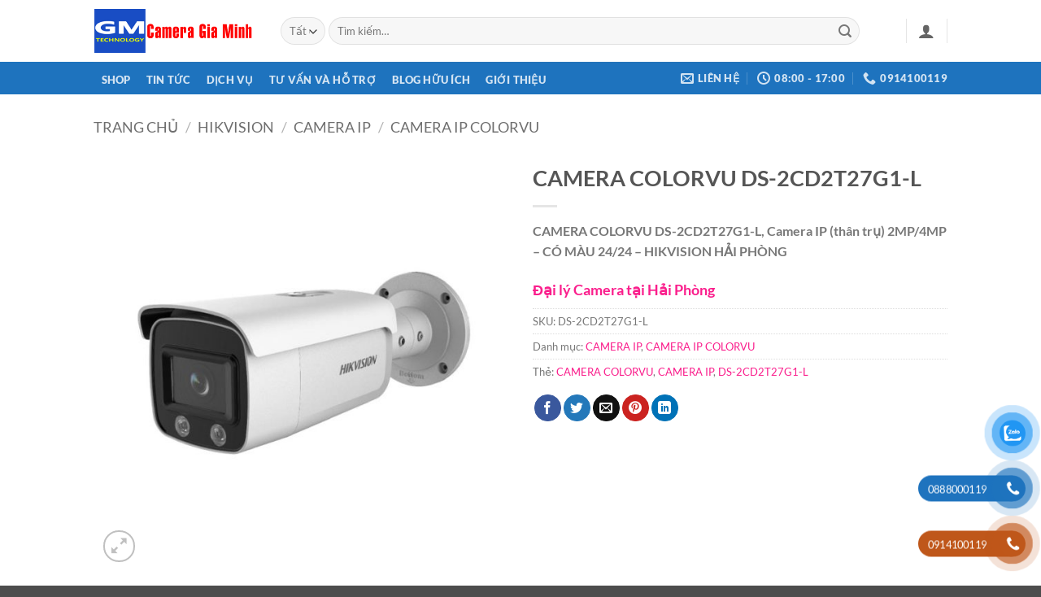

--- FILE ---
content_type: text/html; charset=UTF-8
request_url: https://cameragiaminh.com/camera-colorvu-ds-2cd2t27g1-l
body_size: 18616
content:
<!DOCTYPE html><html lang="vi" prefix="og: https://ogp.me/ns#" class="loading-site no-js"><head><script data-no-optimize="1">var litespeed_docref=sessionStorage.getItem("litespeed_docref");litespeed_docref&&(Object.defineProperty(document,"referrer",{get:function(){return litespeed_docref}}),sessionStorage.removeItem("litespeed_docref"));</script> <meta charset="UTF-8" /><link rel="profile" href="https://gmpg.org/xfn/11" /><link rel="pingback" href="https://cameragiaminh.com/xmlrpc.php" /> <script type="litespeed/javascript">(function(html){html.className=html.className.replace(/\bno-js\b/,'js')})(document.documentElement)</script> <meta name="viewport" content="width=device-width, initial-scale=1" /><title>CAMERA COLORVU DS-2CD2T27G1-L - Camera Gia Minh</title><meta name="description" content="CAMERA COLORVU DS-2CD2T27G1-L, Camera IP (thân trụ) 2MP/4MP - CÓ MÀU 24/24 - HIKVISION HẢI PHÒNG"/><meta name="robots" content="follow, index, max-snippet:-1, max-video-preview:-1, max-image-preview:large"/><link rel="canonical" href="https://cameragiaminh.com/camera-colorvu-ds-2cd2t27g1-l" /><meta property="og:locale" content="vi_VN" /><meta property="og:type" content="product" /><meta property="og:title" content="CAMERA COLORVU DS-2CD2T27G1-L - Camera Gia Minh" /><meta property="og:description" content="CAMERA COLORVU DS-2CD2T27G1-L, Camera IP (thân trụ) 2MP/4MP - CÓ MÀU 24/24 - HIKVISION HẢI PHÒNG" /><meta property="og:url" content="https://cameragiaminh.com/camera-colorvu-ds-2cd2t27g1-l" /><meta property="og:site_name" content="Camera Gia Minh" /><meta property="og:updated_time" content="2024-03-25T18:07:54+07:00" /><meta property="og:image" content="https://cameragiaminh.com/wp-content/uploads/2023/04/CAMERA-COLORVU-DS-2CD2T27G1-L.jpg" /><meta property="og:image:secure_url" content="https://cameragiaminh.com/wp-content/uploads/2023/04/CAMERA-COLORVU-DS-2CD2T27G1-L.jpg" /><meta property="og:image:width" content="700" /><meta property="og:image:height" content="700" /><meta property="og:image:alt" content="CAMERA COLORVU DS-2CD2T27G1-L" /><meta property="og:image:type" content="image/jpeg" /><meta property="product:price:currency" content="VND" /><meta property="product:availability" content="instock" /><meta name="twitter:card" content="summary_large_image" /><meta name="twitter:title" content="CAMERA COLORVU DS-2CD2T27G1-L - Camera Gia Minh" /><meta name="twitter:description" content="CAMERA COLORVU DS-2CD2T27G1-L, Camera IP (thân trụ) 2MP/4MP - CÓ MÀU 24/24 - HIKVISION HẢI PHÒNG" /><meta name="twitter:image" content="https://cameragiaminh.com/wp-content/uploads/2023/04/CAMERA-COLORVU-DS-2CD2T27G1-L.jpg" /><meta name="twitter:label1" content="Giá" /><meta name="twitter:data1" content="0&nbsp;&#8363;" /><meta name="twitter:label2" content="Tình trạng sẵn có" /><meta name="twitter:data2" content="Còn hàng" /> <script type="application/ld+json" class="rank-math-schema-pro">{"@context":"https://schema.org","@graph":[{"@type":"Product","name":"CAMERA COLORVU DS-2CD2T27G1-L - Camera Gia Minh","url":"https://cameragiaminh.com/camera-colorvu-ds-2cd2t27g1-l","description":"CAMERA COLORVU DS-2CD2T27G1-L, Camera IP (th\u00e2n tr\u1ee5) 2MP/4MP - C\u00d3 M\u00c0U 24/24 - HIKVISION H\u1ea2I PH\u00d2NG","image":{"@type":"ImageObject","url":"https://cameragiaminh.com/wp-content/uploads/2023/04/CAMERA-COLORVU-DS-2CD2T27G1-L.jpg"},"offers":{"@type":"Offer","url":"https://cameragiaminh.com/camera-colorvu-ds-2cd2t27g1-l","price":"500000","priceCurrency":"VND","availability":"InStock","priceValidUntil":"2025-06-30"},"review":{"@type":"Review","datePublished":"2023-04-20T04:57:51+07:00","dateModified":"2024-03-25T18:07:54+07:00","author":{"@type":"Person","name":"cameragm"},"reviewRating":{"@type":"Rating","ratingValue":"5"},"positiveNotes":{"@type":"ItemList","itemListElement":[{"@type":"ListItem","position":"1","name":"S\u1ea3n ph\u1ea9m ch\u00ednh h\u00e3ng, ch\u1ea5t l\u01b0\u1ee3ng t\u1ed1t, b\u1ea3o h\u00e0nh nhanh ch\u00f3ng"},{"@type":"ListItem","position":"2","name":"D\u1ecbch v\u1ee5 t\u1ed1t, ph\u1ee5c v\u1ee5 chu \u0111\u00e1o, nhanh ch\u00f3ng, gi\u00e1 th\u00e0nh r\u1ebb"},{"@type":"ListItem","position":"3","name":"H\u1ed7 tr\u1ee3 sau b\u00e1n h\u00e0ng r\u1ea5t t\u1ed1t !"}]}},"@id":"https://cameragiaminh.com/camera-colorvu-ds-2cd2t27g1-l#schema-28183","mainEntityOfPage":{"@id":"https://cameragiaminh.com/camera-colorvu-ds-2cd2t27g1-l#webpage"}},{"@type":"Place","@id":"https://cameragiaminh.com/#place","address":{"@type":"PostalAddress","streetAddress":"10 \u0110. Qu\u00e1n Nam, K\u00eanh D\u01b0\u01a1ng, L\u00ea Ch\u00e2n,","addressLocality":"H\u1ea3i Ph\u00f2ng","addressRegion":"Vi\u1ec7t nam","postalCode":"180000","addressCountry":"Vi\u1ec7t Nam"}},{"@type":"Organization","@id":"https://cameragiaminh.com/#organization","name":"Camera Gia Minh","url":"https://cameragiaminh.com","sameAs":["https://www.facebook.com/lapcamerataihaiphong"],"email":"anninhgiaminh@gmail.com","address":{"@type":"PostalAddress","streetAddress":"10 \u0110. Qu\u00e1n Nam, K\u00eanh D\u01b0\u01a1ng, L\u00ea Ch\u00e2n,","addressLocality":"H\u1ea3i Ph\u00f2ng","addressRegion":"Vi\u1ec7t nam","postalCode":"180000","addressCountry":"Vi\u1ec7t Nam"},"logo":{"@type":"ImageObject","@id":"https://cameragiaminh.com/#logo","url":"http://cameragiaminh.com/wp-content/uploads/2023/04/logo-EZVIZ.jpg","contentUrl":"http://cameragiaminh.com/wp-content/uploads/2023/04/logo-EZVIZ.jpg","caption":"Camera Gia Minh","inLanguage":"vi","width":"1000","height":"350"},"contactPoint":[{"@type":"ContactPoint","telephone":"0914100119","contactType":"customer support"}],"location":{"@id":"https://cameragiaminh.com/#place"}},{"@type":"WebSite","@id":"https://cameragiaminh.com/#website","url":"https://cameragiaminh.com","name":"Camera Gia Minh","alternateName":"CAMERA GIA MINH","publisher":{"@id":"https://cameragiaminh.com/#organization"},"inLanguage":"vi"},{"@type":"ImageObject","@id":"https://cameragiaminh.com/wp-content/uploads/2023/04/CAMERA-COLORVU-DS-2CD2T27G1-L.jpg","url":"https://cameragiaminh.com/wp-content/uploads/2023/04/CAMERA-COLORVU-DS-2CD2T27G1-L.jpg","width":"700","height":"700","inLanguage":"vi"},{"@type":"BreadcrumbList","@id":"https://cameragiaminh.com/camera-colorvu-ds-2cd2t27g1-l#breadcrumb","itemListElement":[{"@type":"ListItem","position":"1","item":{"@id":"https://cameragiaminh.com","name":"Home"}},{"@type":"ListItem","position":"2","item":{"@id":"https://cameragiaminh.com/product/hikvision/camera-ip","name":"CAMERA IP"}},{"@type":"ListItem","position":"3","item":{"@id":"https://cameragiaminh.com/camera-colorvu-ds-2cd2t27g1-l","name":"CAMERA COLORVU DS-2CD2T27G1-L"}}]},{"@type":"ItemPage","@id":"https://cameragiaminh.com/camera-colorvu-ds-2cd2t27g1-l#webpage","url":"https://cameragiaminh.com/camera-colorvu-ds-2cd2t27g1-l","name":"CAMERA COLORVU DS-2CD2T27G1-L - Camera Gia Minh","datePublished":"2023-04-20T04:57:51+07:00","dateModified":"2024-03-25T18:07:54+07:00","isPartOf":{"@id":"https://cameragiaminh.com/#website"},"primaryImageOfPage":{"@id":"https://cameragiaminh.com/wp-content/uploads/2023/04/CAMERA-COLORVU-DS-2CD2T27G1-L.jpg"},"inLanguage":"vi","breadcrumb":{"@id":"https://cameragiaminh.com/camera-colorvu-ds-2cd2t27g1-l#breadcrumb"}},{"@type":"Product","name":"CAMERA COLORVU DS-2CD2T27G1-L - Camera Gia Minh","description":"CAMERA COLORVU DS-2CD2T27G1-L, Camera IP (th\u00e2n tr\u1ee5) 2MP/4MP - C\u00d3 M\u00c0U 24/24 - HIKVISION H\u1ea2I PH\u00d2NG","sku":"DS-2CD2T27G1-L","category":"HIKVISION &gt; CAMERA IP","mainEntityOfPage":{"@id":"https://cameragiaminh.com/camera-colorvu-ds-2cd2t27g1-l#webpage"},"image":[{"@type":"ImageObject","url":"https://cameragiaminh.com/wp-content/uploads/2023/04/CAMERA-COLORVU-DS-2CD2T27G1-L.jpg","height":"700","width":"700"}],"aggregateRating":{"@type":"AggregateRating","ratingValue":"5.00","bestRating":"5","ratingCount":"1","reviewCount":"1"},"review":[{"@type":"Review","@id":"https://cameragiaminh.com/camera-colorvu-ds-2cd2t27g1-l#li-comment-104","description":"CAMERA COLORVU DS-2CD2T27G1-L, Camera IP (th\u00e2n tr\u1ee5) 2MP/4MP \u2013 C\u00d3 M\u00c0U 24/24 \u2013 HIKVISION H\u1ea2I PH\u00d2NG \nS\u1ea3n ph\u1ea7m \u0111\u01b0\u1ee3c b\u00e1n t\u1ea1i Camera Gia Minh H\u1ea3i Ph\u00f2ng gi\u00e1 c\u1ef1c t\u1ed1t!","datePublished":"2023-04-29 17:51:33","reviewRating":{"@type":"Rating","ratingValue":"5","bestRating":"5","worstRating":"1"},"author":{"@type":"Person","name":"Camera Gia Minh","url":"http://cameragiaminh.com"}}],"@id":"https://cameragiaminh.com/camera-colorvu-ds-2cd2t27g1-l#richSnippet"}]}</script> <link rel='prefetch' href='https://cameragiaminh.com/wp-content/themes/flatsome/assets/js/flatsome.js?ver=e2eddd6c228105dac048' /><link rel='prefetch' href='https://cameragiaminh.com/wp-content/themes/flatsome/assets/js/chunk.slider.js?ver=3.20.4' /><link rel='prefetch' href='https://cameragiaminh.com/wp-content/themes/flatsome/assets/js/chunk.popups.js?ver=3.20.4' /><link rel='prefetch' href='https://cameragiaminh.com/wp-content/themes/flatsome/assets/js/chunk.tooltips.js?ver=3.20.4' /><link rel='prefetch' href='https://cameragiaminh.com/wp-content/themes/flatsome/assets/js/woocommerce.js?ver=1c9be63d628ff7c3ff4c' /><link rel="alternate" type="application/rss+xml" title="Dòng thông tin Camera Gia Minh &raquo;" href="https://cameragiaminh.com/feed" /><link rel="alternate" type="application/rss+xml" title="Camera Gia Minh &raquo; Dòng bình luận" href="https://cameragiaminh.com/comments/feed" /><link rel="alternate" type="application/rss+xml" title="Camera Gia Minh &raquo; CAMERA COLORVU DS-2CD2T27G1-L Dòng bình luận" href="https://cameragiaminh.com/camera-colorvu-ds-2cd2t27g1-l/feed" /><link rel="alternate" title="oNhúng (JSON)" type="application/json+oembed" href="https://cameragiaminh.com/wp-json/oembed/1.0/embed?url=https%3A%2F%2Fcameragiaminh.com%2Fcamera-colorvu-ds-2cd2t27g1-l" /><link rel="alternate" title="oNhúng (XML)" type="text/xml+oembed" href="https://cameragiaminh.com/wp-json/oembed/1.0/embed?url=https%3A%2F%2Fcameragiaminh.com%2Fcamera-colorvu-ds-2cd2t27g1-l&#038;format=xml" /><link data-optimized="2" rel="stylesheet" href="https://cameragiaminh.com/wp-content/litespeed/css/a5859d8c5a6deb9973f1b29f2bf1af05.css?ver=fefce" /> <script type="litespeed/javascript" data-src="https://cameragiaminh.com/wp-includes/js/jquery/jquery.min.js" id="jquery-core-js"></script> <script id="wc-single-product-js-extra" type="litespeed/javascript">var wc_single_product_params={"i18n_required_rating_text":"Vui l\u00f2ng ch\u1ecdn m\u1ed9t m\u1ee9c \u0111\u00e1nh gi\u00e1","i18n_rating_options":["1 tr\u00ean 5 sao","2 tr\u00ean 5 sao","3 tr\u00ean 5 sao","4 tr\u00ean 5 sao","5 tr\u00ean 5 sao"],"i18n_product_gallery_trigger_text":"Xem th\u01b0 vi\u1ec7n \u1ea3nh to\u00e0n m\u00e0n h\u00ecnh","review_rating_required":"yes","flexslider":{"rtl":!1,"animation":"slide","smoothHeight":!0,"directionNav":!1,"controlNav":"thumbnails","slideshow":!1,"animationSpeed":500,"animationLoop":!1,"allowOneSlide":!1},"zoom_enabled":"","zoom_options":[],"photoswipe_enabled":"1","photoswipe_options":{"shareEl":!1,"closeOnScroll":!1,"history":!1,"hideAnimationDuration":0,"showAnimationDuration":0},"flexslider_enabled":""}</script> <link rel="https://api.w.org/" href="https://cameragiaminh.com/wp-json/" /><link rel="alternate" title="JSON" type="application/json" href="https://cameragiaminh.com/wp-json/wp/v2/product/199" /><link rel="EditURI" type="application/rsd+xml" title="RSD" href="https://cameragiaminh.com/xmlrpc.php?rsd" /><meta name="generator" content="WordPress 6.9" /><link rel='shortlink' href='https://cameragiaminh.com/?p=199' /><meta name="facebook-domain-verification" content="8rudvkmf3ndt7o5mj4rdfafa7hm1xi" />
 <script type="litespeed/javascript">!function(f,b,e,v,n,t,s){if(f.fbq)return;n=f.fbq=function(){n.callMethod?n.callMethod.apply(n,arguments):n.queue.push(arguments)};if(!f._fbq)f._fbq=n;n.push=n;n.loaded=!0;n.version='2.0';n.queue=[];t=b.createElement(e);t.async=!0;t.src=v;s=b.getElementsByTagName(e)[0];s.parentNode.insertBefore(t,s)}(window,document,'script','https://connect.facebook.net/en_US/fbevents.js');fbq('init','782104049884505');fbq('track','PageView')</script> <noscript><img height="1" width="1" style="display:none"
src="https://www.facebook.com/tr?id=782104049884505&ev=PageView&noscript=1"
/></noscript> <script type="litespeed/javascript" data-src="https://www.googletagmanager.com/gtag/js?id=GT-NSVXDVW"></script> <script type="litespeed/javascript">window.dataLayer=window.dataLayer||[];function gtag(){dataLayer.push(arguments)}
gtag('js',new Date());gtag('config','GT-NSVXDVW')</script>  <script type="litespeed/javascript" data-src="https://www.googletagmanager.com/gtag/js?id=G-Z0FZB771RK"></script> <script type="litespeed/javascript">window.dataLayer=window.dataLayer||[];function gtag(){dataLayer.push(arguments)}
gtag('js',new Date());gtag('config','G-Z0FZB771RK')</script>  <script type="litespeed/javascript" data-src="https://www.googletagmanager.com/gtag/js?id=G-5BGM7Z1P7G"></script> <script type="litespeed/javascript">window.dataLayer=window.dataLayer||[];function gtag(){dataLayer.push(arguments)}
gtag('js',new Date());gtag('config','G-5BGM7Z1P7G')</script> <noscript><style>.woocommerce-product-gallery{ opacity: 1 !important; }</style></noscript><link rel="icon" href="https://cameragiaminh.com/wp-content/uploads/2023/04/cropped-1b508e0022698cb82421ad7f15da37b4-32x32.png" sizes="32x32" /><link rel="icon" href="https://cameragiaminh.com/wp-content/uploads/2023/04/cropped-1b508e0022698cb82421ad7f15da37b4-192x192.png" sizes="192x192" /><link rel="apple-touch-icon" href="https://cameragiaminh.com/wp-content/uploads/2023/04/cropped-1b508e0022698cb82421ad7f15da37b4-180x180.png" /><meta name="msapplication-TileImage" content="https://cameragiaminh.com/wp-content/uploads/2023/04/cropped-1b508e0022698cb82421ad7f15da37b4-270x270.png" /></head><body class="wp-singular product-template-default single single-product postid-199 wp-theme-flatsome wp-child-theme-giaminh theme-flatsome woocommerce woocommerce-page woocommerce-no-js nav-dropdown-has-arrow nav-dropdown-has-shadow nav-dropdown-has-border parallax-mobile catalog-mode no-prices"><a class="skip-link screen-reader-text" href="#main">Bỏ qua nội dung</a><div id="wrapper"><header id="header" class="header has-sticky sticky-jump"><div class="header-wrapper"><div id="masthead" class="header-main "><div class="header-inner flex-row container logo-left medium-logo-center" role="navigation"><div id="logo" class="flex-col logo"><a href="https://cameragiaminh.com/" title="Camera Gia Minh" rel="home">
<img data-lazyloaded="1" src="[data-uri]" width="368" height="100" data-src="https://cameragiaminh.com/wp-content/uploads/2024/03/logo-cameragiaminh.png" class="header_logo header-logo" alt="Camera Gia Minh"/><img data-lazyloaded="1" src="[data-uri]" width="368" height="100" data-src="https://cameragiaminh.com/wp-content/uploads/2024/03/logo-cameragiaminh.png" class="header-logo-dark" alt="Camera Gia Minh"/></a></div><div class="flex-col show-for-medium flex-left"><ul class="mobile-nav nav nav-left "><li class="nav-icon has-icon">
<a href="#" class="is-small" data-open="#main-menu" data-pos="left" data-bg="main-menu-overlay" role="button" aria-label="Menu" aria-controls="main-menu" aria-expanded="false" aria-haspopup="dialog" data-flatsome-role-button>
<i class="icon-menu" aria-hidden="true"></i>			<span class="menu-title uppercase hide-for-small">Menu</span>		</a></li></ul></div><div class="flex-col hide-for-medium flex-left
flex-grow"><ul class="header-nav header-nav-main nav nav-left  nav-uppercase" ><li class="header-search-form search-form html relative has-icon"><div class="header-search-form-wrapper"><div class="searchform-wrapper ux-search-box relative form-flat is-normal"><form role="search" method="get" class="searchform" action="https://cameragiaminh.com/"><div class="flex-row relative"><div class="flex-col search-form-categories">
<select class="search_categories resize-select mb-0" name="product_cat"><option value="" selected='selected'>Tất cả</option><option value="camera-tron-bo">Camera Trọn Bộ</option><option value="dahua">DAHUA</option><option value="ezviz">EZVIZ</option><option value="hikvision">HIKVISION</option><option value="o-cung-luu-tru">Ổ cứng lưu trữ</option><option value="phu-kien">Phụ kiện</option><option value="thiet-bi-mang-ruijie">Thiết bị mạng Ruijie</option></select></div><div class="flex-col flex-grow">
<label class="screen-reader-text" for="woocommerce-product-search-field-0">Tìm kiếm:</label>
<input type="search" id="woocommerce-product-search-field-0" class="search-field mb-0" placeholder="Tìm kiếm&hellip;" value="" name="s" />
<input type="hidden" name="post_type" value="product" /></div><div class="flex-col">
<button type="submit" value="Tìm kiếm" class="ux-search-submit submit-button secondary button  icon mb-0" aria-label="Gửi">
<i class="icon-search" aria-hidden="true"></i>			</button></div></div><div class="live-search-results text-left z-top"></div></form></div></div></li></ul></div><div class="flex-col hide-for-medium flex-right"><ul class="header-nav header-nav-main nav nav-right  nav-uppercase"><li class="header-divider"></li><li class="account-item has-icon"><a href="https://cameragiaminh.com/tai-khoan" class="nav-top-link nav-top-not-logged-in is-small is-small" title="Đăng nhập" role="button" data-open="#login-form-popup" aria-label="Đăng nhập" aria-controls="login-form-popup" aria-expanded="false" aria-haspopup="dialog" data-flatsome-role-button>
<i class="icon-user" aria-hidden="true"></i>	</a></li><li class="header-divider"></li></ul></div><div class="flex-col show-for-medium flex-right"><ul class="mobile-nav nav nav-right "></ul></div></div><div class="container"><div class="top-divider full-width"></div></div></div><div id="wide-nav" class="header-bottom wide-nav nav-dark"><div class="flex-row container"><div class="flex-col hide-for-medium flex-left"><ul class="nav header-nav header-bottom-nav nav-left  nav-box nav-uppercase nav-prompts-overlay"><li id="menu-item-65202" class="menu-item menu-item-type-custom menu-item-object-custom menu-item-65202 menu-item-design-default"><a href="https://cameragiaminh.com/shop" class="nav-top-link">SHOP</a></li><li id="menu-item-65189" class="menu-item menu-item-type-taxonomy menu-item-object-category menu-item-65189 menu-item-design-default"><a href="https://cameragiaminh.com/tin-tuc" class="nav-top-link">TIN TỨC</a></li><li id="menu-item-65191" class="menu-item menu-item-type-taxonomy menu-item-object-category menu-item-65191 menu-item-design-default"><a href="https://cameragiaminh.com/dich-vu" class="nav-top-link">Dịch Vụ</a></li><li id="menu-item-65190" class="menu-item menu-item-type-taxonomy menu-item-object-category menu-item-65190 menu-item-design-default"><a href="https://cameragiaminh.com/tu-van-va-ho-tro" class="nav-top-link">Tư vấn và Hỗ trợ</a></li><li id="menu-item-65193" class="menu-item menu-item-type-taxonomy menu-item-object-category menu-item-65193 menu-item-design-default"><a href="https://cameragiaminh.com/blog-huu-ich" class="nav-top-link">Blog hữu ích</a></li><li id="menu-item-65192" class="menu-item menu-item-type-taxonomy menu-item-object-category menu-item-65192 menu-item-design-default"><a href="https://cameragiaminh.com/gioi-thieu" class="nav-top-link">Giới thiệu</a></li></ul></div><div class="flex-col hide-for-medium flex-right flex-grow"><ul class="nav header-nav header-bottom-nav nav-right  nav-box nav-uppercase nav-prompts-overlay"><li class="header-contact-wrapper"><ul id="header-contact" class="nav medium-nav-center nav-divided nav-uppercase header-contact"><li>
<a href="/cdn-cgi/l/email-protection#12737c7c7b7c7a757b737f7b7c7a52757f737b7e3c717d7f" class="tooltip" title="anninhgiaminh@gmail.com">
<i class="icon-envelop" aria-hidden="true" style="font-size:16px;"></i>			       <span>
Liên hệ			       </span>
</a></li><li>
<a href="#" onclick="event.preventDefault()" class="tooltip" title="08:00 - 17:00 ">
<i class="icon-clock" aria-hidden="true" style="font-size:16px;"></i>			        <span>08:00 - 17:00</span>
</a></li><li>
<a href="tel:0914100119" class="tooltip" title="0914100119">
<i class="icon-phone" aria-hidden="true" style="font-size:16px;"></i>			      <span>0914100119</span>
</a></li></ul></li></ul></div><div class="flex-col show-for-medium flex-grow"><ul class="nav header-bottom-nav nav-center mobile-nav  nav-box nav-uppercase nav-prompts-overlay"><li class="menu-item menu-item-type-custom menu-item-object-custom menu-item-65202 menu-item-design-default"><a href="https://cameragiaminh.com/shop" class="nav-top-link">SHOP</a></li><li class="menu-item menu-item-type-taxonomy menu-item-object-category menu-item-65189 menu-item-design-default"><a href="https://cameragiaminh.com/tin-tuc" class="nav-top-link">TIN TỨC</a></li><li class="menu-item menu-item-type-taxonomy menu-item-object-category menu-item-65191 menu-item-design-default"><a href="https://cameragiaminh.com/dich-vu" class="nav-top-link">Dịch Vụ</a></li><li class="menu-item menu-item-type-taxonomy menu-item-object-category menu-item-65190 menu-item-design-default"><a href="https://cameragiaminh.com/tu-van-va-ho-tro" class="nav-top-link">Tư vấn và Hỗ trợ</a></li><li class="menu-item menu-item-type-taxonomy menu-item-object-category menu-item-65193 menu-item-design-default"><a href="https://cameragiaminh.com/blog-huu-ich" class="nav-top-link">Blog hữu ích</a></li><li class="menu-item menu-item-type-taxonomy menu-item-object-category menu-item-65192 menu-item-design-default"><a href="https://cameragiaminh.com/gioi-thieu" class="nav-top-link">Giới thiệu</a></li></ul></div></div></div><div class="header-bg-container fill"><div class="header-bg-image fill"></div><div class="header-bg-color fill"></div></div></div></header><div class="page-title shop-page-title product-page-title"><div class="page-title-inner flex-row medium-flex-wrap container"><div class="flex-col flex-grow medium-text-center"><div class="is-large"><nav class="woocommerce-breadcrumb breadcrumbs uppercase" aria-label="Breadcrumb"><a href="https://cameragiaminh.com">Trang chủ</a> <span class="divider">&#47;</span> <a href="https://cameragiaminh.com/product/hikvision">HIKVISION</a> <span class="divider">&#47;</span> <a href="https://cameragiaminh.com/product/hikvision/camera-ip">CAMERA IP</a> <span class="divider">&#47;</span> <a href="https://cameragiaminh.com/product/hikvision/camera-ip/camera-ip-colorvu">CAMERA IP COLORVU</a></nav></div></div><div class="flex-col medium-text-center"></div></div></div><main id="main" class=""><div class="shop-container"><div class="container"><div class="woocommerce-notices-wrapper"></div><div class="category-filtering container text-center product-filter-row show-for-medium">
<a href="#product-sidebar" data-open="#product-sidebar" data-pos="left" class="filter-button uppercase plain" role="button" aria-expanded="false" aria-haspopup="dialog" aria-controls="product-sidebar" data-flatsome-role-button>
<i class="icon-equalizer" aria-hidden="true"></i>		<strong>Lọc</strong>
</a></div></div><div id="product-199" class="product type-product post-199 status-publish first instock product_cat-camera-ip product_cat-camera-ip-colorvu product_tag-camera-colorvu product_tag-camera-ip product_tag-ds-2cd2t27g1-l has-post-thumbnail taxable shipping-taxable product-type-simple"><div class="product-container"><div class="product-main"><div class="row content-row mb-0"><div class="product-gallery col large-6"><div class="product-images relative mb-half has-hover woocommerce-product-gallery woocommerce-product-gallery--with-images woocommerce-product-gallery--columns-4 images" data-columns="4"><div class="badge-container is-larger absolute left top z-1"></div><div class="image-tools absolute top show-on-hover right z-3"></div><div class="woocommerce-product-gallery__wrapper product-gallery-slider slider slider-nav-small mb-half"
data-flickity-options='{
"cellAlign": "center",
"wrapAround": true,
"autoPlay": false,
"prevNextButtons":true,
"adaptiveHeight": true,
"imagesLoaded": true,
"lazyLoad": 1,
"dragThreshold" : 15,
"pageDots": false,
"rightToLeft": false       }'><div data-thumb="https://cameragiaminh.com/wp-content/uploads/2023/04/CAMERA-COLORVU-DS-2CD2T27G1-L-100x100.jpg" data-thumb-alt="CAMERA COLORVU DS-2CD2T27G1-L" data-thumb-srcset="https://cameragiaminh.com/wp-content/uploads/2023/04/CAMERA-COLORVU-DS-2CD2T27G1-L-100x100.jpg 100w, https://cameragiaminh.com/wp-content/uploads/2023/04/CAMERA-COLORVU-DS-2CD2T27G1-L-300x300.jpg 300w, https://cameragiaminh.com/wp-content/uploads/2023/04/CAMERA-COLORVU-DS-2CD2T27G1-L-600x600.jpg 600w, https://cameragiaminh.com/wp-content/uploads/2023/04/CAMERA-COLORVU-DS-2CD2T27G1-L-150x150.jpg 150w, https://cameragiaminh.com/wp-content/uploads/2023/04/CAMERA-COLORVU-DS-2CD2T27G1-L.jpg 700w"  data-thumb-sizes="(max-width: 100px) 100vw, 100px" class="woocommerce-product-gallery__image slide first"><a href="https://cameragiaminh.com/wp-content/uploads/2023/04/CAMERA-COLORVU-DS-2CD2T27G1-L.jpg"><img width="600" height="600" src="https://cameragiaminh.com/wp-content/uploads/2023/04/CAMERA-COLORVU-DS-2CD2T27G1-L-600x600.jpg" class="wp-post-image ux-skip-lazy" alt="CAMERA COLORVU DS-2CD2T27G1-L" data-caption="" data-src="https://cameragiaminh.com/wp-content/uploads/2023/04/CAMERA-COLORVU-DS-2CD2T27G1-L.jpg" data-large_image="https://cameragiaminh.com/wp-content/uploads/2023/04/CAMERA-COLORVU-DS-2CD2T27G1-L.jpg" data-large_image_width="700" data-large_image_height="700" decoding="async" fetchpriority="high" srcset="https://cameragiaminh.com/wp-content/uploads/2023/04/CAMERA-COLORVU-DS-2CD2T27G1-L-600x600.jpg 600w, https://cameragiaminh.com/wp-content/uploads/2023/04/CAMERA-COLORVU-DS-2CD2T27G1-L-300x300.jpg 300w, https://cameragiaminh.com/wp-content/uploads/2023/04/CAMERA-COLORVU-DS-2CD2T27G1-L-100x100.jpg 100w, https://cameragiaminh.com/wp-content/uploads/2023/04/CAMERA-COLORVU-DS-2CD2T27G1-L-150x150.jpg 150w, https://cameragiaminh.com/wp-content/uploads/2023/04/CAMERA-COLORVU-DS-2CD2T27G1-L.jpg 700w" sizes="(max-width: 600px) 100vw, 600px" /></a></div></div><div class="image-tools absolute bottom left z-3">
<a role="button" href="#product-zoom" class="zoom-button button is-outline circle icon tooltip hide-for-small" title="Phóng to" aria-label="Phóng to" data-flatsome-role-button><i class="icon-expand" aria-hidden="true"></i></a></div></div></div><div class="product-info summary col-fit col entry-summary product-summary text-left"><h1 class="product-title product_title entry-title">
CAMERA COLORVU DS-2CD2T27G1-L</h1><div class="is-divider small"></div><div class="product-short-description"><p><strong>CAMERA COLORVU DS-2CD2T27G1-L, Camera IP (thân trụ) 2MP/4MP &#8211; CÓ MÀU 24/24 &#8211; HIKVISION HẢI PHÒNG</strong></p></div><h4><a href="https://cameragiaminh.com/shop">Đại lý Camera tại Hải Phòng</a></h4><div class="product_meta">
<span class="sku_wrapper">SKU: <span class="sku">DS-2CD2T27G1-L</span></span>
<span class="posted_in">Danh mục: <a href="https://cameragiaminh.com/product/hikvision/camera-ip" rel="tag">CAMERA IP</a>, <a href="https://cameragiaminh.com/product/hikvision/camera-ip/camera-ip-colorvu" rel="tag">CAMERA IP COLORVU</a></span>
<span class="tagged_as">Thẻ: <a href="https://cameragiaminh.com/product-tag/camera-colorvu" rel="tag">CAMERA COLORVU</a>, <a href="https://cameragiaminh.com/product-tag/camera-ip" rel="tag">CAMERA IP</a>, <a href="https://cameragiaminh.com/product-tag/ds-2cd2t27g1-l" rel="tag">DS-2CD2T27G1-L</a></span></div><div class="social-icons share-icons share-row relative icon-style-fill" ><a href="whatsapp://send?text=CAMERA%20COLORVU%20DS-2CD2T27G1-L - https://cameragiaminh.com/camera-colorvu-ds-2cd2t27g1-l" data-action="share/whatsapp/share" class="icon primary button circle tooltip whatsapp show-for-medium" title="Chia sẻ trên WhatsApp" aria-label="Chia sẻ trên WhatsApp"><i class="icon-whatsapp" aria-hidden="true"></i></a><a href="https://www.facebook.com/sharer.php?u=https://cameragiaminh.com/camera-colorvu-ds-2cd2t27g1-l" data-label="Facebook" onclick="window.open(this.href,this.title,'width=500,height=500,top=300px,left=300px'); return false;" target="_blank" class="icon primary button circle tooltip facebook" title="Chia sẻ trên Facebook" aria-label="Chia sẻ trên Facebook" rel="noopener nofollow"><i class="icon-facebook" aria-hidden="true"></i></a><a href="https://twitter.com/share?url=https://cameragiaminh.com/camera-colorvu-ds-2cd2t27g1-l" onclick="window.open(this.href,this.title,'width=500,height=500,top=300px,left=300px'); return false;" target="_blank" class="icon primary button circle tooltip twitter" title="Chia sẻ trên Twitter" aria-label="Chia sẻ trên Twitter" rel="noopener nofollow"><i class="icon-twitter" aria-hidden="true"></i></a><a href="/cdn-cgi/l/email-protection#[base64]" class="icon primary button circle tooltip email" title="Gửi email cho bạn bè" aria-label="Gửi email cho bạn bè" rel="nofollow"><i class="icon-envelop" aria-hidden="true"></i></a><a href="https://pinterest.com/pin/create/button?url=https://cameragiaminh.com/camera-colorvu-ds-2cd2t27g1-l&media=https://cameragiaminh.com/wp-content/uploads/2023/04/CAMERA-COLORVU-DS-2CD2T27G1-L.jpg&description=CAMERA%20COLORVU%20DS-2CD2T27G1-L" onclick="window.open(this.href,this.title,'width=500,height=500,top=300px,left=300px'); return false;" target="_blank" class="icon primary button circle tooltip pinterest" title="Ghim trên Pinterest" aria-label="Ghim trên Pinterest" rel="noopener nofollow"><i class="icon-pinterest" aria-hidden="true"></i></a><a href="https://www.linkedin.com/shareArticle?mini=true&url=https://cameragiaminh.com/camera-colorvu-ds-2cd2t27g1-l&title=CAMERA%20COLORVU%20DS-2CD2T27G1-L" onclick="window.open(this.href,this.title,'width=500,height=500,top=300px,left=300px'); return false;" target="_blank" class="icon primary button circle tooltip linkedin" title="Chia sẻ trên LinkedIn" aria-label="Chia sẻ trên LinkedIn" rel="noopener nofollow"><i class="icon-linkedin" aria-hidden="true"></i></a></div></div><div id="product-sidebar" class="mfp-hide"><div class="sidebar-inner"><aside id="recent-posts-3" class="widget widget_recent_entries">
<span class="widget-title shop-sidebar">Bài viết mới</span><div class="is-divider small"></div><ul><li>
<a href="https://cameragiaminh.com/lap-camera-cau-dat.html">Lắp Camera Cầu Đất – Giải Pháp An Ninh Thông Minh, Tiết Kiệm &#038; Hiệu Quả</a></li><li>
<a href="https://cameragiaminh.com/lap-dat-camera-vsip-hai-phong.html">Dịch vụ &#038; Giải pháp Lắp đặt Camera Vsip Hải Phòng chuyên nghiệp</a></li><li>
<a href="https://cameragiaminh.com/lap-camera-tai-kien-thuy.html">Lắp Camera Tại Kiến Thụy: Giải Pháp An Ninh Toàn Diện Cho Gia Đình Và Doanh Nghiệp</a></li><li>
<a href="https://cameragiaminh.com/camera-giam-sat-cho-gia-dinh-tai-hai-phong.html">Camera giám sát cho gia đình tại Hải Phòng – Giải pháp An Toàn Hiệu Quả, Lợi Ích Vượt Trội</a></li><li>
<a href="https://cameragiaminh.com/lap-camera-co-dau-ghi-tai-hai-phong.html">Lắp camera có đầu ghi tại Hải Phòng – Giải Pháp An Ninh Thông Minh, Hiệu Quả Số 1</a></li></ul></aside></div></div></div></div><div class="product-footer"><div class="container"><div class="woocommerce-tabs wc-tabs-wrapper container tabbed-content"><ul class="tabs wc-tabs product-tabs small-nav-collapse nav nav-uppercase nav-line nav-left" role="tablist"><li role="presentation" class="description_tab active" id="tab-title-description">
<a href="#tab-description" role="tab" aria-selected="true" aria-controls="tab-description">
Mô tả					</a></li><li role="presentation" class="ux_global_tab_tab " id="tab-title-ux_global_tab">
<a href="#tab-ux_global_tab" role="tab" aria-selected="false" aria-controls="tab-ux_global_tab" tabindex="-1">
Báo giá					</a></li></ul><div class="tab-panels"><div class="woocommerce-Tabs-panel woocommerce-Tabs-panel--description panel entry-content active" id="tab-description" role="tabpanel" aria-labelledby="tab-title-description"><p><strong>CAMERA COLORVU DS-2CD2T27G1-L, Camera IP (thân trụ) 2MP/4MP &#8211; CÓ MÀU 24/24</strong><br />
• Cảm biến: 1/2.8&#8243; Progressive Scan CMOS. Chuẩn nén H.265+, H.265, H.264+, H.264 /<br />
• Độ nhạy sáng Color 0.0035 Lux @ (F1.0, AGC ON) (2MP)<br />
• Độ nhạy sáng Color 0.0014 Lux @ (F1.0, AGC ON) (4MP)<br />
• Độ phân giải tối đa: 2Mp 1920 × 1080 @ 25fps/4MP 2688&#215;1520 @ 25fps<br />
• Tầm xa đèn trợ sáng : 30m. Ống kính 2.8/4/6mm<br />
• Chống nhiễu kỹ thật số 3D DNR, chống ngược sáng thực 120dB WDR, tính năng ICR . Chức năng bù ngược sáng BLC. Tự chuyển chế độ ngày/đêm.<br />
• Tiêu chuẩn ngoài trời: IP67.<br />
• Có khe cắm thẻ nhớ MicroSD, hỗ trợ thẻ tối đa 128GB.<br />
• Nguồn cấp 12V DC hoặc PoE<br />
• Tính năng thông minh : Phát hiện vượt hàng rào ảo, phát hiện xâm nhập,phát hiện khuôn mặt, phát hiện thay đổi khung cảnh.<br />
• Hỗ trợ dịch vụ hik-connect, tên miền cameraddns.</p><figure id="attachment_655" aria-describedby="caption-attachment-655" style="width: 400px" class="wp-caption alignnone"><img data-lazyloaded="1" src="[data-uri]" decoding="async" class="wp-image-655 size-medium" data-src="https://hikvisionhaiphong.com/wp-content/uploads/2023/04/CAMERA-COLORVU-DS-2CD2T27G1-L-400x400.jpg" alt="CAMERA COLORVU DS-2CD2T27G1-L" width="400" height="400" /><figcaption id="caption-attachment-655" class="wp-caption-text">CAMERA COLORVU DS-2CD2T27G1-L</figcaption></figure><div class="kk-star-ratings kksr-auto kksr-align-left kksr-valign-bottom"
data-payload='{&quot;align&quot;:&quot;left&quot;,&quot;id&quot;:&quot;199&quot;,&quot;slug&quot;:&quot;default&quot;,&quot;valign&quot;:&quot;bottom&quot;,&quot;ignore&quot;:&quot;&quot;,&quot;reference&quot;:&quot;auto&quot;,&quot;class&quot;:&quot;&quot;,&quot;count&quot;:&quot;0&quot;,&quot;legendonly&quot;:&quot;&quot;,&quot;readonly&quot;:&quot;&quot;,&quot;score&quot;:&quot;0&quot;,&quot;starsonly&quot;:&quot;&quot;,&quot;best&quot;:&quot;5&quot;,&quot;gap&quot;:&quot;5&quot;,&quot;greet&quot;:&quot;Rate this product&quot;,&quot;legend&quot;:&quot;0\/5 - (0 bình chọn)&quot;,&quot;size&quot;:&quot;24&quot;,&quot;title&quot;:&quot;CAMERA COLORVU DS-2CD2T27G1-L&quot;,&quot;width&quot;:&quot;0&quot;,&quot;_legend&quot;:&quot;{score}\/{best} - ({count} {votes})&quot;,&quot;font_factor&quot;:&quot;1.25&quot;}'><div class="kksr-stars"><div class="kksr-stars-inactive"><div class="kksr-star" data-star="1" style="padding-right: 5px"><div class="kksr-icon" style="width: 24px; height: 24px;"></div></div><div class="kksr-star" data-star="2" style="padding-right: 5px"><div class="kksr-icon" style="width: 24px; height: 24px;"></div></div><div class="kksr-star" data-star="3" style="padding-right: 5px"><div class="kksr-icon" style="width: 24px; height: 24px;"></div></div><div class="kksr-star" data-star="4" style="padding-right: 5px"><div class="kksr-icon" style="width: 24px; height: 24px;"></div></div><div class="kksr-star" data-star="5" style="padding-right: 5px"><div class="kksr-icon" style="width: 24px; height: 24px;"></div></div></div><div class="kksr-stars-active" style="width: 0px;"><div class="kksr-star" style="padding-right: 5px"><div class="kksr-icon" style="width: 24px; height: 24px;"></div></div><div class="kksr-star" style="padding-right: 5px"><div class="kksr-icon" style="width: 24px; height: 24px;"></div></div><div class="kksr-star" style="padding-right: 5px"><div class="kksr-icon" style="width: 24px; height: 24px;"></div></div><div class="kksr-star" style="padding-right: 5px"><div class="kksr-icon" style="width: 24px; height: 24px;"></div></div><div class="kksr-star" style="padding-right: 5px"><div class="kksr-icon" style="width: 24px; height: 24px;"></div></div></div></div><div class="kksr-legend" style="font-size: 19.2px;">
<span class="kksr-muted">Rate this product</span></div></div></div><div class="woocommerce-Tabs-panel woocommerce-Tabs-panel--ux_global_tab panel entry-content " id="tab-ux_global_tab" role="tabpanel" aria-labelledby="tab-title-ux_global_tab">
Do sản phẩm có nhiều loại khác nhau nên giá trên website chỉ tham khảo. Để được tư vấn và báo giá nhanh nhất, xin quý khách vui lòng liên hệ hotline: 0914100119 ! Xin chân thành cảm ơn</div></div></div><div class="related related-products-wrapper product-section"><h3 class="product-section-title container-width product-section-title-related pt-half pb-half uppercase">
Sản phẩm tương tự</h3><div class="row has-equal-box-heights large-columns-4 medium-columns-2 small-columns-1 row-small slider row-slider slider-nav-reveal slider-nav-push"  data-flickity-options='{&quot;imagesLoaded&quot;: true, &quot;groupCells&quot;: &quot;100%&quot;, &quot;dragThreshold&quot; : 5, &quot;cellAlign&quot;: &quot;left&quot;,&quot;wrapAround&quot;: true,&quot;prevNextButtons&quot;: true,&quot;percentPosition&quot;: true,&quot;pageDots&quot;: false, &quot;rightToLeft&quot;: false, &quot;autoPlay&quot; : false}' ><div class="product-small col has-hover product type-product post-146 status-publish instock product_cat-camera-ip product_cat-camera-ip-wifi product_tag-camera-ip product_tag-ds-2cv1041g1-idw product_tag-ds-7104ni-k1-w-m product_tag-nk44w0h product_tag-wifi has-post-thumbnail taxable shipping-taxable product-type-simple"><div class="col-inner"><div class="badge-container absolute left top z-1"></div><div class="product-small box "><div class="box-image"><div class="image-fade_in_back">
<a href="https://cameragiaminh.com/camera-ip-wifi-nk44w0h">
<img data-lazyloaded="1" src="[data-uri]" width="300" height="300" data-src="https://cameragiaminh.com/wp-content/uploads/2023/04/Camera-IP-Wifi-NK44W0H-300x300.jpg" class="attachment-woocommerce_thumbnail size-woocommerce_thumbnail" alt="Camera IP Wifi NK44W0H" decoding="async" data-srcset="https://cameragiaminh.com/wp-content/uploads/2023/04/Camera-IP-Wifi-NK44W0H-300x300.jpg 300w, https://cameragiaminh.com/wp-content/uploads/2023/04/Camera-IP-Wifi-NK44W0H-100x100.jpg 100w, https://cameragiaminh.com/wp-content/uploads/2023/04/Camera-IP-Wifi-NK44W0H-600x600.jpg 600w, https://cameragiaminh.com/wp-content/uploads/2023/04/Camera-IP-Wifi-NK44W0H-150x150.jpg 150w, https://cameragiaminh.com/wp-content/uploads/2023/04/Camera-IP-Wifi-NK44W0H.jpg 700w" data-sizes="(max-width: 300px) 100vw, 300px" />				</a></div><div class="image-tools is-small top right show-on-hover"></div><div class="image-tools is-small hide-for-small bottom left show-on-hover"></div><div class="image-tools grid-tools text-center hide-for-small bottom hover-slide-in show-on-hover"></div></div><div class="box-text box-text-products"><div class="title-wrapper"><p class="category uppercase is-smaller no-text-overflow product-cat op-8">
CAMERA IP</p><p class="name product-title woocommerce-loop-product__title"><a href="https://cameragiaminh.com/camera-ip-wifi-nk44w0h" class="woocommerce-LoopProduct-link woocommerce-loop-product__link">Camera IP Wifi NK44W0H</a></p></div><div class="price-wrapper"></div></div></div></div></div><div class="product-small col has-hover product type-product post-138 status-publish instock product_cat-camera-ip product_cat-camera-ip-colorvu-lite product_tag-camera-ip product_tag-colorvu-lite product_tag-ds-2cd1t27g0-luf has-post-thumbnail featured taxable shipping-taxable product-type-simple"><div class="col-inner"><div class="badge-container absolute left top z-1"></div><div class="product-small box "><div class="box-image"><div class="image-fade_in_back">
<a href="https://cameragiaminh.com/camera-ip-colorvu-lite-ds-2cd1t27g0-luf">
<img data-lazyloaded="1" src="[data-uri]" width="300" height="294" data-src="https://cameragiaminh.com/wp-content/uploads/2023/04/CAMERA-IP-COLORVU-LITE-DS-2CD1T27G0-LUF-300x294.jpg" class="attachment-woocommerce_thumbnail size-woocommerce_thumbnail" alt="Trọn bộ 7 Camera Hikvision tại Hải Phòng DS-2CD1T27G0-LUF" decoding="async" />				</a></div><div class="image-tools is-small top right show-on-hover"></div><div class="image-tools is-small hide-for-small bottom left show-on-hover"></div><div class="image-tools grid-tools text-center hide-for-small bottom hover-slide-in show-on-hover"></div></div><div class="box-text box-text-products"><div class="title-wrapper"><p class="category uppercase is-smaller no-text-overflow product-cat op-8">
CAMERA IP</p><p class="name product-title woocommerce-loop-product__title"><a href="https://cameragiaminh.com/camera-ip-colorvu-lite-ds-2cd1t27g0-luf" class="woocommerce-LoopProduct-link woocommerce-loop-product__link">CAMERA IP COLORVU LITE DS-2CD1T27G0-LUF</a></p></div><div class="price-wrapper"></div></div></div></div></div><div class="product-small col has-hover product type-product post-137 status-publish last instock product_cat-camera-ip product_cat-camera-ip-colorvu-lite product_tag-camera-ip product_tag-colorvu-lite product_tag-ds-2cd1347g0-l has-post-thumbnail taxable shipping-taxable product-type-simple"><div class="col-inner"><div class="badge-container absolute left top z-1"></div><div class="product-small box "><div class="box-image"><div class="image-fade_in_back">
<a href="https://cameragiaminh.com/camera-ip-colorvu-lite-ds-2cd1347g0-l">
<img data-lazyloaded="1" src="[data-uri]" width="300" height="300" data-src="https://cameragiaminh.com/wp-content/uploads/2023/04/CAMERA-IP-COLORVU-LITE-DS-2CD1347G0-L-300x300.jpg" class="attachment-woocommerce_thumbnail size-woocommerce_thumbnail" alt="CAMERA-IP-COLORVU-LITE-DS-2CD1347G0-L" decoding="async" data-srcset="https://cameragiaminh.com/wp-content/uploads/2023/04/CAMERA-IP-COLORVU-LITE-DS-2CD1347G0-L-300x300.jpg 300w, https://cameragiaminh.com/wp-content/uploads/2023/04/CAMERA-IP-COLORVU-LITE-DS-2CD1347G0-L-100x100.jpg 100w, https://cameragiaminh.com/wp-content/uploads/2023/04/CAMERA-IP-COLORVU-LITE-DS-2CD1347G0-L-600x600.jpg 600w, https://cameragiaminh.com/wp-content/uploads/2023/04/CAMERA-IP-COLORVU-LITE-DS-2CD1347G0-L-150x150.jpg 150w, https://cameragiaminh.com/wp-content/uploads/2023/04/CAMERA-IP-COLORVU-LITE-DS-2CD1347G0-L.jpg 700w" data-sizes="(max-width: 300px) 100vw, 300px" /><img data-lazyloaded="1" src="[data-uri]" width="300" height="300" data-src="https://cameragiaminh.com/wp-content/uploads/2023/04/CAMERA-IP-COLORVU-LITE-DS-2CD1347G0-L-300x300.jpg" class="show-on-hover absolute fill hide-for-small back-image" alt="CAMERA-IP-COLORVU-LITE-DS-2CD1347G0-L" aria-hidden="true" decoding="async" data-srcset="https://cameragiaminh.com/wp-content/uploads/2023/04/CAMERA-IP-COLORVU-LITE-DS-2CD1347G0-L-300x300.jpg 300w, https://cameragiaminh.com/wp-content/uploads/2023/04/CAMERA-IP-COLORVU-LITE-DS-2CD1347G0-L-100x100.jpg 100w, https://cameragiaminh.com/wp-content/uploads/2023/04/CAMERA-IP-COLORVU-LITE-DS-2CD1347G0-L-600x600.jpg 600w, https://cameragiaminh.com/wp-content/uploads/2023/04/CAMERA-IP-COLORVU-LITE-DS-2CD1347G0-L-150x150.jpg 150w, https://cameragiaminh.com/wp-content/uploads/2023/04/CAMERA-IP-COLORVU-LITE-DS-2CD1347G0-L.jpg 700w" data-sizes="(max-width: 300px) 100vw, 300px" />				</a></div><div class="image-tools is-small top right show-on-hover"></div><div class="image-tools is-small hide-for-small bottom left show-on-hover"></div><div class="image-tools grid-tools text-center hide-for-small bottom hover-slide-in show-on-hover"></div></div><div class="box-text box-text-products"><div class="title-wrapper"><p class="category uppercase is-smaller no-text-overflow product-cat op-8">
CAMERA IP</p><p class="name product-title woocommerce-loop-product__title"><a href="https://cameragiaminh.com/camera-ip-colorvu-lite-ds-2cd1347g0-l" class="woocommerce-LoopProduct-link woocommerce-loop-product__link">CAMERA IP COLORVU LITE DS-2CD1347G0-L</a></p></div><div class="price-wrapper"></div></div></div></div></div><div class="product-small col has-hover product type-product post-147 status-publish first instock product_cat-camera-ip product_cat-camera-ip-wifi product_tag-camera-ip product_tag-camera-ip-wifi product_tag-camera-ip-wifi-nk42w0 product_tag-kit-wifi-tron-bo product_tag-nk42w0 product_tag-wifi has-post-thumbnail taxable shipping-taxable product-type-simple"><div class="col-inner"><div class="badge-container absolute left top z-1"></div><div class="product-small box "><div class="box-image"><div class="image-fade_in_back">
<a href="https://cameragiaminh.com/camera-ip-wifi-nk42w0">
<img data-lazyloaded="1" src="[data-uri]" width="300" height="300" data-src="https://cameragiaminh.com/wp-content/uploads/2023/04/Camera-IP-Wifi-NK42W0H-300x300.jpg" class="attachment-woocommerce_thumbnail size-woocommerce_thumbnail" alt="Camera IP Wifi NK42W0" decoding="async" data-srcset="https://cameragiaminh.com/wp-content/uploads/2023/04/Camera-IP-Wifi-NK42W0H-300x300.jpg 300w, https://cameragiaminh.com/wp-content/uploads/2023/04/Camera-IP-Wifi-NK42W0H-100x100.jpg 100w, https://cameragiaminh.com/wp-content/uploads/2023/04/Camera-IP-Wifi-NK42W0H-600x600.jpg 600w, https://cameragiaminh.com/wp-content/uploads/2023/04/Camera-IP-Wifi-NK42W0H-150x150.jpg 150w, https://cameragiaminh.com/wp-content/uploads/2023/04/Camera-IP-Wifi-NK42W0H.jpg 700w" data-sizes="(max-width: 300px) 100vw, 300px" />				</a></div><div class="image-tools is-small top right show-on-hover"></div><div class="image-tools is-small hide-for-small bottom left show-on-hover"></div><div class="image-tools grid-tools text-center hide-for-small bottom hover-slide-in show-on-hover"></div></div><div class="box-text box-text-products"><div class="title-wrapper"><p class="category uppercase is-smaller no-text-overflow product-cat op-8">
CAMERA IP</p><p class="name product-title woocommerce-loop-product__title"><a href="https://cameragiaminh.com/camera-ip-wifi-nk42w0" class="woocommerce-LoopProduct-link woocommerce-loop-product__link">Camera IP Wifi NK42W0</a></p></div><div class="price-wrapper"></div></div></div></div></div><div class="product-small col has-hover product type-product post-126 status-publish instock product_cat-camera-ip product_cat-camera-ip-colorvu-lite product_tag-camera-ip product_tag-colorvu-lite product_tag-ds-2cd1027g2-l has-post-thumbnail taxable shipping-taxable product-type-simple"><div class="col-inner"><div class="badge-container absolute left top z-1"></div><div class="product-small box "><div class="box-image"><div class="image-fade_in_back">
<a href="https://cameragiaminh.com/camera-ip-colorvu-lite-ds-2cd1027g2-l">
<img data-lazyloaded="1" src="[data-uri]" width="300" height="300" data-src="https://cameragiaminh.com/wp-content/uploads/2023/04/CAMERA-IP-COLORVU-LITE-DS-2CD1027G2-L-300x300.jpg" class="attachment-woocommerce_thumbnail size-woocommerce_thumbnail" alt="CAMERA IP COLORVU LITE DS-2CD1027G2-L" decoding="async" data-srcset="https://cameragiaminh.com/wp-content/uploads/2023/04/CAMERA-IP-COLORVU-LITE-DS-2CD1027G2-L-300x300.jpg 300w, https://cameragiaminh.com/wp-content/uploads/2023/04/CAMERA-IP-COLORVU-LITE-DS-2CD1027G2-L-100x100.jpg 100w, https://cameragiaminh.com/wp-content/uploads/2023/04/CAMERA-IP-COLORVU-LITE-DS-2CD1027G2-L-150x150.jpg 150w" data-sizes="(max-width: 300px) 100vw, 300px" />				</a></div><div class="image-tools is-small top right show-on-hover"></div><div class="image-tools is-small hide-for-small bottom left show-on-hover"></div><div class="image-tools grid-tools text-center hide-for-small bottom hover-slide-in show-on-hover"></div></div><div class="box-text box-text-products"><div class="title-wrapper"><p class="category uppercase is-smaller no-text-overflow product-cat op-8">
CAMERA IP</p><p class="name product-title woocommerce-loop-product__title"><a href="https://cameragiaminh.com/camera-ip-colorvu-lite-ds-2cd1027g2-l" class="woocommerce-LoopProduct-link woocommerce-loop-product__link">CAMERA IP COLORVU LITE DS-2CD1027G2-L</a></p></div><div class="price-wrapper"></div></div></div></div></div><div class="product-small col has-hover product type-product post-149 status-publish instock product_cat-camera-ip product_cat-camera-ip-wifi product_tag-camera-ip product_tag-ds-2cv2u21fd-iw product_tag-sh-ivb21uf-iw product_tag-wifi has-post-thumbnail taxable shipping-taxable product-type-simple"><div class="col-inner"><div class="badge-container absolute left top z-1"></div><div class="product-small box "><div class="box-image"><div class="image-fade_in_back">
<a href="https://cameragiaminh.com/camera-ip-wifi-ds-2cv2u21fd-iw-sh-ivb21uf-iw">
<img data-lazyloaded="1" src="[data-uri]" width="300" height="300" data-src="https://cameragiaminh.com/wp-content/uploads/2023/04/Camera-IP-Wifi-DS-2CV2U21FD-IW-SH-IVB21UF-IW-300x300.png" class="attachment-woocommerce_thumbnail size-woocommerce_thumbnail" alt="Camera IP Wifi DS-2CV2U21FD-IW (SH-IVB21UF-IW)" decoding="async" data-srcset="https://cameragiaminh.com/wp-content/uploads/2023/04/Camera-IP-Wifi-DS-2CV2U21FD-IW-SH-IVB21UF-IW-300x300.png 300w, https://cameragiaminh.com/wp-content/uploads/2023/04/Camera-IP-Wifi-DS-2CV2U21FD-IW-SH-IVB21UF-IW-100x100.png 100w, https://cameragiaminh.com/wp-content/uploads/2023/04/Camera-IP-Wifi-DS-2CV2U21FD-IW-SH-IVB21UF-IW-150x150.png 150w" data-sizes="(max-width: 300px) 100vw, 300px" />				</a></div><div class="image-tools is-small top right show-on-hover"></div><div class="image-tools is-small hide-for-small bottom left show-on-hover"></div><div class="image-tools grid-tools text-center hide-for-small bottom hover-slide-in show-on-hover"></div></div><div class="box-text box-text-products"><div class="title-wrapper"><p class="category uppercase is-smaller no-text-overflow product-cat op-8">
CAMERA IP</p><p class="name product-title woocommerce-loop-product__title"><a href="https://cameragiaminh.com/camera-ip-wifi-ds-2cv2u21fd-iw-sh-ivb21uf-iw" class="woocommerce-LoopProduct-link woocommerce-loop-product__link">Camera IP Wifi DS-2CV2U21FD-IW (SH-IVB21UF-IW)</a></p></div><div class="price-wrapper"></div></div></div></div></div><div class="product-small col has-hover product type-product post-142 status-publish last instock product_cat-camera-ip product_cat-camera-ip-colorvu-lite product_tag-camera-ip product_tag-colorvu-lite product_tag-ds-2cd1027g0-l has-post-thumbnail sale taxable shipping-taxable product-type-simple"><div class="col-inner"><div class="badge-container absolute left top z-1"></div><div class="product-small box "><div class="box-image"><div class="image-fade_in_back">
<a href="https://cameragiaminh.com/camera-ip-colorvu-lite-ds-2cd1027g0-l">
<img data-lazyloaded="1" src="[data-uri]" width="300" height="300" data-src="https://cameragiaminh.com/wp-content/uploads/2023/04/CAMERA-IP-COLORVU-LITE-DS-2CD1027G0-L-300x300.jpg" class="attachment-woocommerce_thumbnail size-woocommerce_thumbnail" alt="CAMERA IP COLORVU LITE DS-2CD1027G0-L" decoding="async" data-srcset="https://cameragiaminh.com/wp-content/uploads/2023/04/CAMERA-IP-COLORVU-LITE-DS-2CD1027G0-L-300x300.jpg 300w, https://cameragiaminh.com/wp-content/uploads/2023/04/CAMERA-IP-COLORVU-LITE-DS-2CD1027G0-L-100x100.jpg 100w, https://cameragiaminh.com/wp-content/uploads/2023/04/CAMERA-IP-COLORVU-LITE-DS-2CD1027G0-L-150x150.jpg 150w" data-sizes="(max-width: 300px) 100vw, 300px" />				</a></div><div class="image-tools is-small top right show-on-hover"></div><div class="image-tools is-small hide-for-small bottom left show-on-hover"></div><div class="image-tools grid-tools text-center hide-for-small bottom hover-slide-in show-on-hover"></div></div><div class="box-text box-text-products"><div class="title-wrapper"><p class="category uppercase is-smaller no-text-overflow product-cat op-8">
CAMERA IP</p><p class="name product-title woocommerce-loop-product__title"><a href="https://cameragiaminh.com/camera-ip-colorvu-lite-ds-2cd1027g0-l" class="woocommerce-LoopProduct-link woocommerce-loop-product__link">CAMERA IP COLORVU LITE DS-2CD1027G0-L</a></p></div><div class="price-wrapper"></div></div></div></div></div><div class="product-small col has-hover product type-product post-143 status-publish first instock product_cat-camera-ip product_cat-camera-ip-colorvu-lite product_tag-camera-ip product_tag-colorvu-lite product_tag-ds-2cd1327g0-lu has-post-thumbnail taxable shipping-taxable product-type-simple"><div class="col-inner"><div class="badge-container absolute left top z-1"></div><div class="product-small box "><div class="box-image"><div class="image-fade_in_back">
<a href="https://cameragiaminh.com/camera-ip-colorvu-lite-ds-2cd1327g0-lu">
<img data-lazyloaded="1" src="[data-uri]" width="300" height="300" data-src="https://cameragiaminh.com/wp-content/uploads/2023/04/CAMERA-IP-COLORVU-LITE-DS-2CD1327G0-LU-300x300.jpg" class="attachment-woocommerce_thumbnail size-woocommerce_thumbnail" alt="CAMERA IP COLORVU LITE DS-2CD1327G0-LU" decoding="async" data-srcset="https://cameragiaminh.com/wp-content/uploads/2023/04/CAMERA-IP-COLORVU-LITE-DS-2CD1327G0-LU-300x300.jpg 300w, https://cameragiaminh.com/wp-content/uploads/2023/04/CAMERA-IP-COLORVU-LITE-DS-2CD1327G0-LU-100x100.jpg 100w, https://cameragiaminh.com/wp-content/uploads/2023/04/CAMERA-IP-COLORVU-LITE-DS-2CD1327G0-LU-150x150.jpg 150w" data-sizes="(max-width: 300px) 100vw, 300px" />				</a></div><div class="image-tools is-small top right show-on-hover"></div><div class="image-tools is-small hide-for-small bottom left show-on-hover"></div><div class="image-tools grid-tools text-center hide-for-small bottom hover-slide-in show-on-hover"></div></div><div class="box-text box-text-products"><div class="title-wrapper"><p class="category uppercase is-smaller no-text-overflow product-cat op-8">
CAMERA IP</p><p class="name product-title woocommerce-loop-product__title"><a href="https://cameragiaminh.com/camera-ip-colorvu-lite-ds-2cd1327g0-lu" class="woocommerce-LoopProduct-link woocommerce-loop-product__link">CAMERA IP COLORVU LITE DS-2CD1327G0-LU</a></p></div><div class="price-wrapper"></div></div></div></div></div></div></div></div></div></div></div></div></main><footer id="footer" class="footer-wrapper"><div class="absolute-footer dark medium-text-center small-text-center"><div class="container clearfix"><div class="footer-secondary pull-right"><div class="footer-text inline-block small-block">
<a href="https://cameragiaminh.com/dai-ly-camera-tai-hai-phong.html">Đại lý Camera tại Hải Phòng</a><br>
<a rel = "dofollow" href="https://lapcamerahaiphong.com"><strong>Lắp Camera Hải Phòng</strong></a></div></div><div class="footer-primary pull-left"><div class="menu-main-container"><ul id="menu-main-2" class="links footer-nav uppercase"><li class="menu-item menu-item-type-custom menu-item-object-custom menu-item-65202"><a href="https://cameragiaminh.com/shop">SHOP</a></li><li class="menu-item menu-item-type-taxonomy menu-item-object-category menu-item-65189"><a href="https://cameragiaminh.com/tin-tuc">TIN TỨC</a></li><li class="menu-item menu-item-type-taxonomy menu-item-object-category menu-item-65191"><a href="https://cameragiaminh.com/dich-vu">Dịch Vụ</a></li><li class="menu-item menu-item-type-taxonomy menu-item-object-category menu-item-65190"><a href="https://cameragiaminh.com/tu-van-va-ho-tro">Tư vấn và Hỗ trợ</a></li><li class="menu-item menu-item-type-taxonomy menu-item-object-category menu-item-65193"><a href="https://cameragiaminh.com/blog-huu-ich">Blog hữu ích</a></li><li class="menu-item menu-item-type-taxonomy menu-item-object-category menu-item-65192"><a href="https://cameragiaminh.com/gioi-thieu">Giới thiệu</a></li></ul></div><div class="copyright-footer">
Copyright 2026 ©
<a href="https://cameragiaminh.com/"><strong>Camera Gia Minh</strong></a> <a href='http://online.gov.vn/Home/WebDetails/24051'><img data-lazyloaded="1" src="[data-uri]" width="300" height="140" alt='' title='' data-src='https://cameragiaminh.com/wp-content/uploads/2024/08/logoSaleNoti.png'/></a></div></div></div></div>
<button type="button" id="top-link" class="back-to-top button icon invert plain fixed bottom z-1 is-outline circle hide-for-medium" aria-label="Lên đầu trang"><i class="icon-angle-up" aria-hidden="true"></i></button></footer></div><div id="main-menu" class="mobile-sidebar no-scrollbar mfp-hide"><div class="sidebar-menu no-scrollbar "><ul class="nav nav-sidebar nav-vertical nav-uppercase" data-tab="1"><li class="header-search-form search-form html relative has-icon"><div class="header-search-form-wrapper"><div class="searchform-wrapper ux-search-box relative form-flat is-normal"><form role="search" method="get" class="searchform" action="https://cameragiaminh.com/"><div class="flex-row relative"><div class="flex-col search-form-categories">
<select class="search_categories resize-select mb-0" name="product_cat"><option value="" selected='selected'>Tất cả</option><option value="camera-tron-bo">Camera Trọn Bộ</option><option value="dahua">DAHUA</option><option value="ezviz">EZVIZ</option><option value="hikvision">HIKVISION</option><option value="o-cung-luu-tru">Ổ cứng lưu trữ</option><option value="phu-kien">Phụ kiện</option><option value="thiet-bi-mang-ruijie">Thiết bị mạng Ruijie</option></select></div><div class="flex-col flex-grow">
<label class="screen-reader-text" for="woocommerce-product-search-field-1">Tìm kiếm:</label>
<input type="search" id="woocommerce-product-search-field-1" class="search-field mb-0" placeholder="Tìm kiếm&hellip;" value="" name="s" />
<input type="hidden" name="post_type" value="product" /></div><div class="flex-col">
<button type="submit" value="Tìm kiếm" class="ux-search-submit submit-button secondary button  icon mb-0" aria-label="Gửi">
<i class="icon-search" aria-hidden="true"></i>			</button></div></div><div class="live-search-results text-left z-top"></div></form></div></div></li><li class="menu-item menu-item-type-custom menu-item-object-custom menu-item-65202"><a href="https://cameragiaminh.com/shop">SHOP</a></li><li class="menu-item menu-item-type-taxonomy menu-item-object-category menu-item-65189"><a href="https://cameragiaminh.com/tin-tuc">TIN TỨC</a></li><li class="menu-item menu-item-type-taxonomy menu-item-object-category menu-item-65191"><a href="https://cameragiaminh.com/dich-vu">Dịch Vụ</a></li><li class="menu-item menu-item-type-taxonomy menu-item-object-category menu-item-65190"><a href="https://cameragiaminh.com/tu-van-va-ho-tro">Tư vấn và Hỗ trợ</a></li><li class="menu-item menu-item-type-taxonomy menu-item-object-category menu-item-65193"><a href="https://cameragiaminh.com/blog-huu-ich">Blog hữu ích</a></li><li class="menu-item menu-item-type-taxonomy menu-item-object-category menu-item-65192"><a href="https://cameragiaminh.com/gioi-thieu">Giới thiệu</a></li><li class="header-newsletter-item has-icon">
<a href="#header-newsletter-signup" class="tooltip" title="Đại lý Camera tại Hải Phòng" role="button" aria-expanded="false" aria-haspopup="dialog" aria-controls="header-newsletter-signup" data-flatsome-role-button>
<i class="icon-envelop" aria-hidden="true"></i>		<span class="header-newsletter-title">
Đại lý Camera tại Hải Phòng		</span>
</a></li><li class="html header-social-icons ml-0"><div class="social-icons follow-icons" ><a href="http://url" target="_blank" data-label="Facebook" class="icon plain tooltip facebook" title="Theo dõi trên Facebook" aria-label="Theo dõi trên Facebook" rel="noopener nofollow"><i class="icon-facebook" aria-hidden="true"></i></a><a href="http://url" target="_blank" data-label="Instagram" class="icon plain tooltip instagram" title="Theo dõi trên Instagram" aria-label="Theo dõi trên Instagram" rel="noopener nofollow"><i class="icon-instagram" aria-hidden="true"></i></a><a href="http://url" data-label="Twitter" target="_blank" class="icon plain tooltip twitter" title="Theo dõi trên Twitter" aria-label="Theo dõi trên Twitter" rel="noopener nofollow"><i class="icon-twitter" aria-hidden="true"></i></a><a href="/cdn-cgi/l/email-protection#2c5543595e6c49414d4540" data-label="E-mail" target="_blank" class="icon plain tooltip email" title="Gửi email cho chúng tôi" aria-label="Gửi email cho chúng tôi" rel="nofollow noopener"><i class="icon-envelop" aria-hidden="true"></i></a></div></li><li class="nav-icon has-icon">
<a href="#" class="is-small" data-open="#main-menu" data-pos="left" data-bg="main-menu-overlay" role="button" aria-label="Menu" aria-controls="main-menu" aria-expanded="false" aria-haspopup="dialog" data-flatsome-role-button>
<i class="icon-menu" aria-hidden="true"></i>			<span class="menu-title uppercase hide-for-small">Menu</span>		</a></li></ul></div></div> <script data-cfasync="false" src="/cdn-cgi/scripts/5c5dd728/cloudflare-static/email-decode.min.js"></script><script type="speculationrules">{"prefetch":[{"source":"document","where":{"and":[{"href_matches":"/*"},{"not":{"href_matches":["/wp-*.php","/wp-admin/*","/wp-content/uploads/*","/wp-content/*","/wp-content/plugins/*","/wp-content/themes/giaminh/*","/wp-content/themes/flatsome/*","/*\\?(.+)"]}},{"not":{"selector_matches":"a[rel~=\"nofollow\"]"}},{"not":{"selector_matches":".no-prefetch, .no-prefetch a"}}]},"eagerness":"conservative"}]}</script> <div id="button-contact-vr" class=""><div id="gom-all-in-one"><div id="zalo-vr" class="button-contact"><div class="phone-vr"><div class="phone-vr-circle-fill"></div><div class="phone-vr-img-circle">
<a target="_blank" href="https://zalo.me/0888000119">
<img data-lazyloaded="1" src="[data-uri]" width="100" height="95" alt="Zalo" data-src="https://cameragiaminh.com/wp-content/plugins/button-contact-vr/legacy/img/zalo.png" />
</a></div></div></div><div id="phone-vr" class="button-contact"><div class="phone-vr"><div class="phone-vr-circle-fill"></div><div class="phone-vr-img-circle">
<a href="tel:0888000119">
<img data-lazyloaded="1" src="[data-uri]" width="50" height="50" alt="Phone" data-src="https://cameragiaminh.com/wp-content/plugins/button-contact-vr/legacy/img/phone.png" />
</a></div></div></div><div class="phone-bar phone-bar-n">
<a href="tel:0888000119">
<span class="text-phone">0888000119                                </span>
</a></div><div id="phone-vr2" class="button-contact"><div class="phone-vr"><div class="phone-vr-circle-fill"></div><div class="phone-vr-img-circle">
<a href="tel:0914100119">
<img data-lazyloaded="1" src="[data-uri]" width="50" height="50" alt="phone" data-src="https://cameragiaminh.com/wp-content/plugins/button-contact-vr/legacy/img/phone.png" />
</a></div></div></div><div class="phone-bar phone-bar2 phone-bar-n">
<a href="tel:0914100119">
<span class="text-phone">0914100119</span>
</a></div></div></div> <script type="litespeed/javascript">if(document.querySelector("#all-in-one-vr")){document.querySelector("#all-in-one-vr").addEventListener("click",function(){document.querySelector("#button-contact-vr").classList.toggle("active")})}
jQuery(document).ready(function($){$('#contact-form-vr').click(function(){$('#popup-form-contact-vr').addClass('active')})
$('div#popup-form-contact-vr .bg-popup-vr,div#popup-form-contact-vr .content-popup-vr .close-popup-vr').click(function(){$('#popup-form-contact-vr').removeClass('active')})
$('#contact-showroom').click(function(){$('#popup-showroom-vr').addClass('active')})
$('div#popup-showroom-vr .bg-popup-vr,.content-popup-vr .close-popup-vr').click(function(){$('#popup-showroom-vr').removeClass('active')})})</script> <div class="ux-body-overlay"></div><div id="login-form-popup" class="lightbox-content mfp-hide"><div class="woocommerce"><div class="woocommerce-notices-wrapper"></div><div class="account-container lightbox-inner"><div class="account-login-inner"><h2 class="uppercase h3">Đăng nhập</h2><form class="woocommerce-form woocommerce-form-login login" method="post" novalidate><p class="woocommerce-form-row woocommerce-form-row--wide form-row form-row-wide">
<label for="username">Tên tài khoản hoặc địa chỉ email&nbsp;<span class="required" aria-hidden="true">*</span><span class="screen-reader-text">Bắt buộc</span></label>
<input type="text" class="woocommerce-Input woocommerce-Input--text input-text" name="username" id="username" autocomplete="username" value="" required aria-required="true" /></p><p class="woocommerce-form-row woocommerce-form-row--wide form-row form-row-wide">
<label for="password">Mật khẩu&nbsp;<span class="required" aria-hidden="true">*</span><span class="screen-reader-text">Bắt buộc</span></label>
<input class="woocommerce-Input woocommerce-Input--text input-text" type="password" name="password" id="password" autocomplete="current-password" required aria-required="true" /></p><p class="form-row">
<label class="woocommerce-form__label woocommerce-form__label-for-checkbox woocommerce-form-login__rememberme">
<input class="woocommerce-form__input woocommerce-form__input-checkbox" name="rememberme" type="checkbox" id="rememberme" value="forever" /> <span>Ghi nhớ mật khẩu</span>
</label>
<input type="hidden" id="woocommerce-login-nonce" name="woocommerce-login-nonce" value="4fa3948026" /><input type="hidden" name="_wp_http_referer" value="/camera-colorvu-ds-2cd2t27g1-l" />						<button type="submit" class="woocommerce-button button woocommerce-form-login__submit" name="login" value="Đăng nhập">Đăng nhập</button></p><p class="woocommerce-LostPassword lost_password">
<a href="https://cameragiaminh.com/tai-khoan/lost-password">Quên mật khẩu?</a></p></form></div></div></div></div><div id="photoswipe-fullscreen-dialog" class="pswp" tabindex="-1" role="dialog" aria-modal="true" aria-hidden="true" aria-label="Ảnh toàn màn hình"><div class="pswp__bg"></div><div class="pswp__scroll-wrap"><div class="pswp__container"><div class="pswp__item"></div><div class="pswp__item"></div><div class="pswp__item"></div></div><div class="pswp__ui pswp__ui--hidden"><div class="pswp__top-bar"><div class="pswp__counter"></div>
<button class="pswp__button pswp__button--zoom" aria-label="Phóng to/ thu nhỏ"></button>
<button class="pswp__button pswp__button--fs" aria-label="Bật/tắt chế độ toàn màn hình"></button>
<button class="pswp__button pswp__button--share" aria-label="Chia sẻ"></button>
<button class="pswp__button pswp__button--close" aria-label="Đóng (Esc)"></button><div class="pswp__preloader"><div class="loading-spin"></div></div></div><div class="pswp__share-modal pswp__share-modal--hidden pswp__single-tap"><div class="pswp__share-tooltip"></div></div>
<button class="pswp__button pswp__button--arrow--left" aria-label="Ảnh trước (mũi tên trái)"></button>
<button class="pswp__button pswp__button--arrow--right" aria-label="Ảnh tiếp (mũi tên phải)"></button><div class="pswp__caption"><div class="pswp__caption__center"></div></div></div></div></div> <script type="litespeed/javascript">(function(){var c=document.body.className;c=c.replace(/woocommerce-no-js/,'woocommerce-js');document.body.className=c})()</script> <script id="kk-star-ratings-js-extra" type="litespeed/javascript">var kk_star_ratings={"action":"kk-star-ratings","endpoint":"https://cameragiaminh.com/wp-admin/admin-ajax.php","nonce":"01342b82c3"}</script> <script id="wc-add-to-cart-js-extra" type="litespeed/javascript">var wc_add_to_cart_params={"ajax_url":"/wp-admin/admin-ajax.php","wc_ajax_url":"/?wc-ajax=%%endpoint%%","i18n_view_cart":"Xem gi\u1ecf h\u00e0ng","cart_url":"https://cameragiaminh.com/gio-hang","is_cart":"","cart_redirect_after_add":"no"}</script> <script id="woocommerce-js-extra" type="litespeed/javascript">var woocommerce_params={"ajax_url":"/wp-admin/admin-ajax.php","wc_ajax_url":"/?wc-ajax=%%endpoint%%","i18n_password_show":"Hi\u1ec3n th\u1ecb m\u1eadt kh\u1ea9u","i18n_password_hide":"\u1ea8n m\u1eadt kh\u1ea9u"}</script> <script type="text/javascript" src="https://cameragiaminh.com/wp-content/plugins/litespeed-cache/assets/js/instant_click.min.js" id="litespeed-cache-js" defer="defer" data-wp-strategy="defer"></script> <script id="wc-order-attribution-js-extra" type="litespeed/javascript">var wc_order_attribution={"params":{"lifetime":1.0e-5,"session":30,"base64":!1,"ajaxurl":"https://cameragiaminh.com/wp-admin/admin-ajax.php","prefix":"wc_order_attribution_","allowTracking":!0},"fields":{"source_type":"current.typ","referrer":"current_add.rf","utm_campaign":"current.cmp","utm_source":"current.src","utm_medium":"current.mdm","utm_content":"current.cnt","utm_id":"current.id","utm_term":"current.trm","utm_source_platform":"current.plt","utm_creative_format":"current.fmt","utm_marketing_tactic":"current.tct","session_entry":"current_add.ep","session_start_time":"current_add.fd","session_pages":"session.pgs","session_count":"udata.vst","user_agent":"udata.uag"}}</script> <script id="flatsome-js-js-extra" type="litespeed/javascript">var flatsomeVars={"theme":{"version":"3.20.4"},"ajaxurl":"https://cameragiaminh.com/wp-admin/admin-ajax.php","rtl":"","sticky_height":"70","stickyHeaderHeight":"0","scrollPaddingTop":"0","assets_url":"https://cameragiaminh.com/wp-content/themes/flatsome/assets/","lightbox":{"close_markup":"\u003Cbutton title=\"%title%\" type=\"button\" class=\"mfp-close\"\u003E\u003Csvg xmlns=\"http://www.w3.org/2000/svg\" width=\"28\" height=\"28\" viewBox=\"0 0 24 24\" fill=\"none\" stroke=\"currentColor\" stroke-width=\"2\" stroke-linecap=\"round\" stroke-linejoin=\"round\" class=\"feather feather-x\"\u003E\u003Cline x1=\"18\" y1=\"6\" x2=\"6\" y2=\"18\"\u003E\u003C/line\u003E\u003Cline x1=\"6\" y1=\"6\" x2=\"18\" y2=\"18\"\u003E\u003C/line\u003E\u003C/svg\u003E\u003C/button\u003E","close_btn_inside":!1},"user":{"can_edit_pages":!1},"i18n":{"mainMenu":"Menu ch\u00ednh","toggleButton":"Chuy\u1ec3n \u0111\u1ed5i"},"options":{"cookie_notice_version":"1","swatches_layout":!1,"swatches_disable_deselect":!1,"swatches_box_select_event":!1,"swatches_box_behavior_selected":!1,"swatches_box_update_urls":"1","swatches_box_reset":!1,"swatches_box_reset_limited":!1,"swatches_box_reset_extent":!1,"swatches_box_reset_time":300,"search_result_latency":"0","header_nav_vertical_fly_out_frontpage":1},"is_mini_cart_reveal":"1"}</script> <script data-no-optimize="1">window.lazyLoadOptions=Object.assign({},{threshold:300},window.lazyLoadOptions||{});!function(t,e){"object"==typeof exports&&"undefined"!=typeof module?module.exports=e():"function"==typeof define&&define.amd?define(e):(t="undefined"!=typeof globalThis?globalThis:t||self).LazyLoad=e()}(this,function(){"use strict";function e(){return(e=Object.assign||function(t){for(var e=1;e<arguments.length;e++){var n,a=arguments[e];for(n in a)Object.prototype.hasOwnProperty.call(a,n)&&(t[n]=a[n])}return t}).apply(this,arguments)}function o(t){return e({},at,t)}function l(t,e){return t.getAttribute(gt+e)}function c(t){return l(t,vt)}function s(t,e){return function(t,e,n){e=gt+e;null!==n?t.setAttribute(e,n):t.removeAttribute(e)}(t,vt,e)}function i(t){return s(t,null),0}function r(t){return null===c(t)}function u(t){return c(t)===_t}function d(t,e,n,a){t&&(void 0===a?void 0===n?t(e):t(e,n):t(e,n,a))}function f(t,e){et?t.classList.add(e):t.className+=(t.className?" ":"")+e}function _(t,e){et?t.classList.remove(e):t.className=t.className.replace(new RegExp("(^|\\s+)"+e+"(\\s+|$)")," ").replace(/^\s+/,"").replace(/\s+$/,"")}function g(t){return t.llTempImage}function v(t,e){!e||(e=e._observer)&&e.unobserve(t)}function b(t,e){t&&(t.loadingCount+=e)}function p(t,e){t&&(t.toLoadCount=e)}function n(t){for(var e,n=[],a=0;e=t.children[a];a+=1)"SOURCE"===e.tagName&&n.push(e);return n}function h(t,e){(t=t.parentNode)&&"PICTURE"===t.tagName&&n(t).forEach(e)}function a(t,e){n(t).forEach(e)}function m(t){return!!t[lt]}function E(t){return t[lt]}function I(t){return delete t[lt]}function y(e,t){var n;m(e)||(n={},t.forEach(function(t){n[t]=e.getAttribute(t)}),e[lt]=n)}function L(a,t){var o;m(a)&&(o=E(a),t.forEach(function(t){var e,n;e=a,(t=o[n=t])?e.setAttribute(n,t):e.removeAttribute(n)}))}function k(t,e,n){f(t,e.class_loading),s(t,st),n&&(b(n,1),d(e.callback_loading,t,n))}function A(t,e,n){n&&t.setAttribute(e,n)}function O(t,e){A(t,rt,l(t,e.data_sizes)),A(t,it,l(t,e.data_srcset)),A(t,ot,l(t,e.data_src))}function w(t,e,n){var a=l(t,e.data_bg_multi),o=l(t,e.data_bg_multi_hidpi);(a=nt&&o?o:a)&&(t.style.backgroundImage=a,n=n,f(t=t,(e=e).class_applied),s(t,dt),n&&(e.unobserve_completed&&v(t,e),d(e.callback_applied,t,n)))}function x(t,e){!e||0<e.loadingCount||0<e.toLoadCount||d(t.callback_finish,e)}function M(t,e,n){t.addEventListener(e,n),t.llEvLisnrs[e]=n}function N(t){return!!t.llEvLisnrs}function z(t){if(N(t)){var e,n,a=t.llEvLisnrs;for(e in a){var o=a[e];n=e,o=o,t.removeEventListener(n,o)}delete t.llEvLisnrs}}function C(t,e,n){var a;delete t.llTempImage,b(n,-1),(a=n)&&--a.toLoadCount,_(t,e.class_loading),e.unobserve_completed&&v(t,n)}function R(i,r,c){var l=g(i)||i;N(l)||function(t,e,n){N(t)||(t.llEvLisnrs={});var a="VIDEO"===t.tagName?"loadeddata":"load";M(t,a,e),M(t,"error",n)}(l,function(t){var e,n,a,o;n=r,a=c,o=u(e=i),C(e,n,a),f(e,n.class_loaded),s(e,ut),d(n.callback_loaded,e,a),o||x(n,a),z(l)},function(t){var e,n,a,o;n=r,a=c,o=u(e=i),C(e,n,a),f(e,n.class_error),s(e,ft),d(n.callback_error,e,a),o||x(n,a),z(l)})}function T(t,e,n){var a,o,i,r,c;t.llTempImage=document.createElement("IMG"),R(t,e,n),m(c=t)||(c[lt]={backgroundImage:c.style.backgroundImage}),i=n,r=l(a=t,(o=e).data_bg),c=l(a,o.data_bg_hidpi),(r=nt&&c?c:r)&&(a.style.backgroundImage='url("'.concat(r,'")'),g(a).setAttribute(ot,r),k(a,o,i)),w(t,e,n)}function G(t,e,n){var a;R(t,e,n),a=e,e=n,(t=Et[(n=t).tagName])&&(t(n,a),k(n,a,e))}function D(t,e,n){var a;a=t,(-1<It.indexOf(a.tagName)?G:T)(t,e,n)}function S(t,e,n){var a;t.setAttribute("loading","lazy"),R(t,e,n),a=e,(e=Et[(n=t).tagName])&&e(n,a),s(t,_t)}function V(t){t.removeAttribute(ot),t.removeAttribute(it),t.removeAttribute(rt)}function j(t){h(t,function(t){L(t,mt)}),L(t,mt)}function F(t){var e;(e=yt[t.tagName])?e(t):m(e=t)&&(t=E(e),e.style.backgroundImage=t.backgroundImage)}function P(t,e){var n;F(t),n=e,r(e=t)||u(e)||(_(e,n.class_entered),_(e,n.class_exited),_(e,n.class_applied),_(e,n.class_loading),_(e,n.class_loaded),_(e,n.class_error)),i(t),I(t)}function U(t,e,n,a){var o;n.cancel_on_exit&&(c(t)!==st||"IMG"===t.tagName&&(z(t),h(o=t,function(t){V(t)}),V(o),j(t),_(t,n.class_loading),b(a,-1),i(t),d(n.callback_cancel,t,e,a)))}function $(t,e,n,a){var o,i,r=(i=t,0<=bt.indexOf(c(i)));s(t,"entered"),f(t,n.class_entered),_(t,n.class_exited),o=t,i=a,n.unobserve_entered&&v(o,i),d(n.callback_enter,t,e,a),r||D(t,n,a)}function q(t){return t.use_native&&"loading"in HTMLImageElement.prototype}function H(t,o,i){t.forEach(function(t){return(a=t).isIntersecting||0<a.intersectionRatio?$(t.target,t,o,i):(e=t.target,n=t,a=o,t=i,void(r(e)||(f(e,a.class_exited),U(e,n,a,t),d(a.callback_exit,e,n,t))));var e,n,a})}function B(e,n){var t;tt&&!q(e)&&(n._observer=new IntersectionObserver(function(t){H(t,e,n)},{root:(t=e).container===document?null:t.container,rootMargin:t.thresholds||t.threshold+"px"}))}function J(t){return Array.prototype.slice.call(t)}function K(t){return t.container.querySelectorAll(t.elements_selector)}function Q(t){return c(t)===ft}function W(t,e){return e=t||K(e),J(e).filter(r)}function X(e,t){var n;(n=K(e),J(n).filter(Q)).forEach(function(t){_(t,e.class_error),i(t)}),t.update()}function t(t,e){var n,a,t=o(t);this._settings=t,this.loadingCount=0,B(t,this),n=t,a=this,Y&&window.addEventListener("online",function(){X(n,a)}),this.update(e)}var Y="undefined"!=typeof window,Z=Y&&!("onscroll"in window)||"undefined"!=typeof navigator&&/(gle|ing|ro)bot|crawl|spider/i.test(navigator.userAgent),tt=Y&&"IntersectionObserver"in window,et=Y&&"classList"in document.createElement("p"),nt=Y&&1<window.devicePixelRatio,at={elements_selector:".lazy",container:Z||Y?document:null,threshold:300,thresholds:null,data_src:"src",data_srcset:"srcset",data_sizes:"sizes",data_bg:"bg",data_bg_hidpi:"bg-hidpi",data_bg_multi:"bg-multi",data_bg_multi_hidpi:"bg-multi-hidpi",data_poster:"poster",class_applied:"applied",class_loading:"litespeed-loading",class_loaded:"litespeed-loaded",class_error:"error",class_entered:"entered",class_exited:"exited",unobserve_completed:!0,unobserve_entered:!1,cancel_on_exit:!0,callback_enter:null,callback_exit:null,callback_applied:null,callback_loading:null,callback_loaded:null,callback_error:null,callback_finish:null,callback_cancel:null,use_native:!1},ot="src",it="srcset",rt="sizes",ct="poster",lt="llOriginalAttrs",st="loading",ut="loaded",dt="applied",ft="error",_t="native",gt="data-",vt="ll-status",bt=[st,ut,dt,ft],pt=[ot],ht=[ot,ct],mt=[ot,it,rt],Et={IMG:function(t,e){h(t,function(t){y(t,mt),O(t,e)}),y(t,mt),O(t,e)},IFRAME:function(t,e){y(t,pt),A(t,ot,l(t,e.data_src))},VIDEO:function(t,e){a(t,function(t){y(t,pt),A(t,ot,l(t,e.data_src))}),y(t,ht),A(t,ct,l(t,e.data_poster)),A(t,ot,l(t,e.data_src)),t.load()}},It=["IMG","IFRAME","VIDEO"],yt={IMG:j,IFRAME:function(t){L(t,pt)},VIDEO:function(t){a(t,function(t){L(t,pt)}),L(t,ht),t.load()}},Lt=["IMG","IFRAME","VIDEO"];return t.prototype={update:function(t){var e,n,a,o=this._settings,i=W(t,o);{if(p(this,i.length),!Z&&tt)return q(o)?(e=o,n=this,i.forEach(function(t){-1!==Lt.indexOf(t.tagName)&&S(t,e,n)}),void p(n,0)):(t=this._observer,o=i,t.disconnect(),a=t,void o.forEach(function(t){a.observe(t)}));this.loadAll(i)}},destroy:function(){this._observer&&this._observer.disconnect(),K(this._settings).forEach(function(t){I(t)}),delete this._observer,delete this._settings,delete this.loadingCount,delete this.toLoadCount},loadAll:function(t){var e=this,n=this._settings;W(t,n).forEach(function(t){v(t,e),D(t,n,e)})},restoreAll:function(){var e=this._settings;K(e).forEach(function(t){P(t,e)})}},t.load=function(t,e){e=o(e);D(t,e)},t.resetStatus=function(t){i(t)},t}),function(t,e){"use strict";function n(){e.body.classList.add("litespeed_lazyloaded")}function a(){console.log("[LiteSpeed] Start Lazy Load"),o=new LazyLoad(Object.assign({},t.lazyLoadOptions||{},{elements_selector:"[data-lazyloaded]",callback_finish:n})),i=function(){o.update()},t.MutationObserver&&new MutationObserver(i).observe(e.documentElement,{childList:!0,subtree:!0,attributes:!0})}var o,i;t.addEventListener?t.addEventListener("load",a,!1):t.attachEvent("onload",a)}(window,document);</script><script data-no-optimize="1">window.litespeed_ui_events=window.litespeed_ui_events||["mouseover","click","keydown","wheel","touchmove","touchstart"];var urlCreator=window.URL||window.webkitURL;function litespeed_load_delayed_js_force(){console.log("[LiteSpeed] Start Load JS Delayed"),litespeed_ui_events.forEach(e=>{window.removeEventListener(e,litespeed_load_delayed_js_force,{passive:!0})}),document.querySelectorAll("iframe[data-litespeed-src]").forEach(e=>{e.setAttribute("src",e.getAttribute("data-litespeed-src"))}),"loading"==document.readyState?window.addEventListener("DOMContentLoaded",litespeed_load_delayed_js):litespeed_load_delayed_js()}litespeed_ui_events.forEach(e=>{window.addEventListener(e,litespeed_load_delayed_js_force,{passive:!0})});async function litespeed_load_delayed_js(){let t=[];for(var d in document.querySelectorAll('script[type="litespeed/javascript"]').forEach(e=>{t.push(e)}),t)await new Promise(e=>litespeed_load_one(t[d],e));document.dispatchEvent(new Event("DOMContentLiteSpeedLoaded")),window.dispatchEvent(new Event("DOMContentLiteSpeedLoaded"))}function litespeed_load_one(t,e){console.log("[LiteSpeed] Load ",t);var d=document.createElement("script");d.addEventListener("load",e),d.addEventListener("error",e),t.getAttributeNames().forEach(e=>{"type"!=e&&d.setAttribute("data-src"==e?"src":e,t.getAttribute(e))});let a=!(d.type="text/javascript");!d.src&&t.textContent&&(d.src=litespeed_inline2src(t.textContent),a=!0),t.after(d),t.remove(),a&&e()}function litespeed_inline2src(t){try{var d=urlCreator.createObjectURL(new Blob([t.replace(/^(?:<!--)?(.*?)(?:-->)?$/gm,"$1")],{type:"text/javascript"}))}catch(e){d="data:text/javascript;base64,"+btoa(t.replace(/^(?:<!--)?(.*?)(?:-->)?$/gm,"$1"))}return d}</script><script data-no-optimize="1">var litespeed_vary=document.cookie.replace(/(?:(?:^|.*;\s*)_lscache_vary\s*\=\s*([^;]*).*$)|^.*$/,"");litespeed_vary||fetch("/wp-content/plugins/litespeed-cache/guest.vary.php",{method:"POST",cache:"no-cache",redirect:"follow"}).then(e=>e.json()).then(e=>{console.log(e),e.hasOwnProperty("reload")&&"yes"==e.reload&&(sessionStorage.setItem("litespeed_docref",document.referrer),window.location.reload(!0))});</script><script data-optimized="1" type="litespeed/javascript" data-src="https://cameragiaminh.com/wp-content/litespeed/js/082ef39b0d322c1769a3f1826217b948.js?ver=fefce"></script><script defer src="https://static.cloudflareinsights.com/beacon.min.js/vcd15cbe7772f49c399c6a5babf22c1241717689176015" integrity="sha512-ZpsOmlRQV6y907TI0dKBHq9Md29nnaEIPlkf84rnaERnq6zvWvPUqr2ft8M1aS28oN72PdrCzSjY4U6VaAw1EQ==" data-cf-beacon='{"version":"2024.11.0","token":"50a60df14f554f0b9d5adfc1428e1e1d","r":1,"server_timing":{"name":{"cfCacheStatus":true,"cfEdge":true,"cfExtPri":true,"cfL4":true,"cfOrigin":true,"cfSpeedBrain":true},"location_startswith":null}}' crossorigin="anonymous"></script>
</body></html>
<!-- Page optimized by LiteSpeed Cache @2026-01-19 15:07:28 -->

<!-- Page cached by LiteSpeed Cache 7.7 on 2026-01-19 15:07:28 -->
<!-- Guest Mode -->
<!-- QUIC.cloud UCSS in queue -->